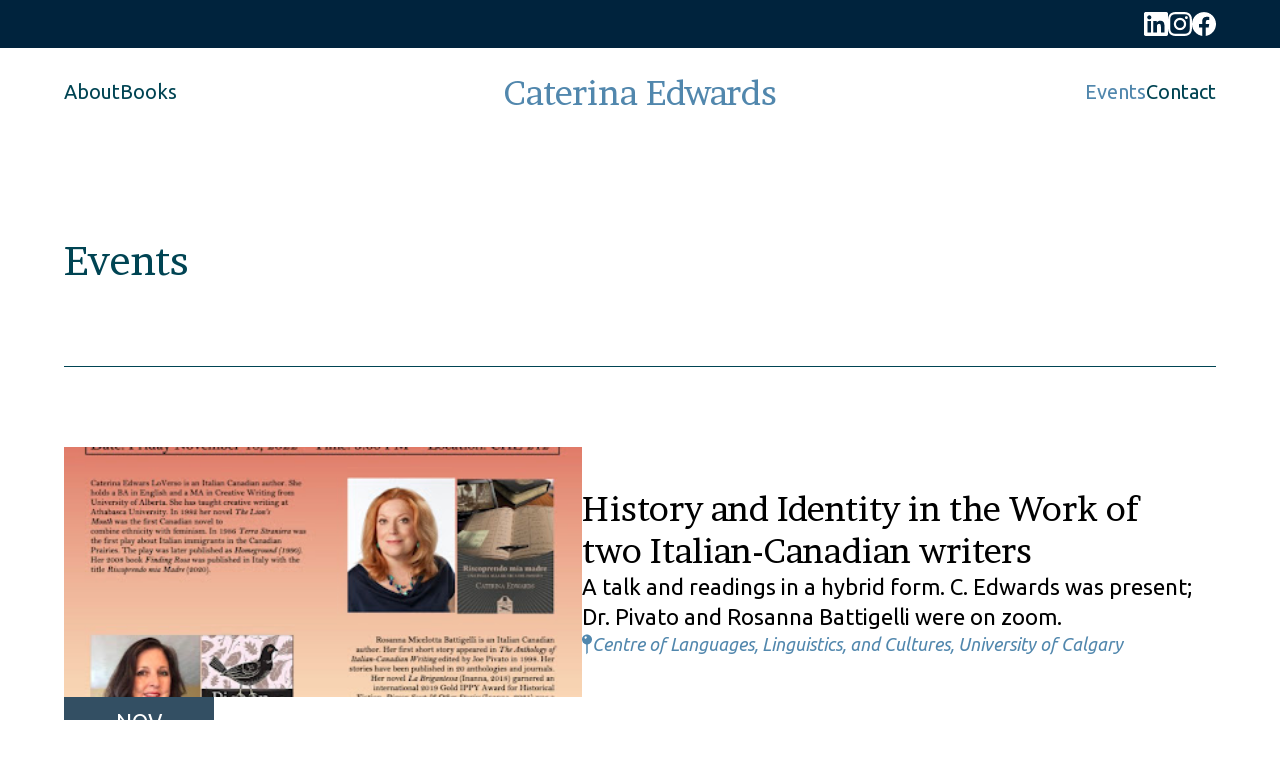

--- FILE ---
content_type: text/html; charset=utf-8
request_url: https://www.caterinaedwards.com/events
body_size: 5359
content:
<!DOCTYPE html><!-- Last Published: Fri Oct 17 2025 20:47:05 GMT+0000 (Coordinated Universal Time) --><html data-wf-domain="www.caterinaedwards.com" data-wf-page="63b5a82684ad03359d200000" data-wf-site="63addac30fff2d9561ae3876" lang="en"><head><meta charset="utf-8"/><title>Join author Caterina Edwards at upcoming events</title><meta content="Revisit past speaking events for renowned author Caterina Edwards on history and identity, and discover upcoming speaking engagements and meet-and-greet events." name="description"/><meta content="Join author Caterina Edwards at upcoming events" property="og:title"/><meta content="Revisit past speaking events for renowned author Caterina Edwards on history and identity, and discover upcoming speaking engagements and meet-and-greet events." property="og:description"/><meta content="https://cdn.prod.website-files.com/63addac30fff2d9561ae3876/63b8d12e9d70bb0666bc5c55_CE-OpenGraph.jpg" property="og:image"/><meta content="Join author Caterina Edwards at upcoming events" property="twitter:title"/><meta content="Revisit past speaking events for renowned author Caterina Edwards on history and identity, and discover upcoming speaking engagements and meet-and-greet events." property="twitter:description"/><meta content="https://cdn.prod.website-files.com/63addac30fff2d9561ae3876/63b8d12e9d70bb0666bc5c55_CE-OpenGraph.jpg" property="twitter:image"/><meta property="og:type" content="website"/><meta content="summary_large_image" name="twitter:card"/><meta content="width=device-width, initial-scale=1" name="viewport"/><link href="https://cdn.prod.website-files.com/63addac30fff2d9561ae3876/css/caterina-edwards.webflow.shared.9710faa14.css" rel="stylesheet" type="text/css"/><link href="https://fonts.googleapis.com" rel="preconnect"/><link href="https://fonts.gstatic.com" rel="preconnect" crossorigin="anonymous"/><script src="https://ajax.googleapis.com/ajax/libs/webfont/1.6.26/webfont.js" type="text/javascript"></script><script type="text/javascript">WebFont.load({  google: {    families: ["Ubuntu:300,300italic,400,400italic,500,500italic,700,700italic","Ubuntu Condensed:regular","Ubuntu Mono:regular,700","Nothing You Could Do:regular","Brawler:regular,700"]  }});</script><script type="text/javascript">!function(o,c){var n=c.documentElement,t=" w-mod-";n.className+=t+"js",("ontouchstart"in o||o.DocumentTouch&&c instanceof DocumentTouch)&&(n.className+=t+"touch")}(window,document);</script><link href="https://cdn.prod.website-files.com/63addac30fff2d9561ae3876/63b8a28c89409a02d59e16fd_CE-Favicon.png" rel="shortcut icon" type="image/x-icon"/><link href="https://cdn.prod.website-files.com/63addac30fff2d9561ae3876/63b8a2ac6623c65794729937_CE-Webclip.png" rel="apple-touch-icon"/><!-- Google tag (gtag.js) -->
<script async src="https://www.googletagmanager.com/gtag/js?id=G-BV78TGD4M0"></script>
<script>
  window.dataLayer = window.dataLayer || [];
  function gtag(){dataLayer.push(arguments);}
  gtag('js', new Date());

  gtag('config', 'G-BV78TGD4M0');
</script><!-- [Attributes by Finsweet] Table of Contents -->
<script defer src="https://cdn.jsdelivr.net/npm/@finsweet/attributes-toc@1/toc.js"></script></head><body><div data-w-id="570d9979-66af-c6c3-784f-519703cdd1d9" data-animation="default" data-collapse="medium" data-duration="500" data-easing="ease" data-easing2="ease" role="banner" class="main-nav w-nav"><div class="top-banner"><div class="nav-container is-top"><div class="social-media-icon-wrap"><a href="https://www.linkedin.com/in/caterina-edwards-30017210" target="_blank" class="social-link w-inline-block"><div class="embed-social-icon w-embed"><svg role="img" height="100%" widgth="100%" fill="currentColor" viewBox="0 0 24 24" xmlns="http://www.w3.org/2000/svg"><title>LinkedIn</title><path d="M20.447 20.452h-3.554v-5.569c0-1.328-.027-3.037-1.852-3.037-1.853 0-2.136 1.445-2.136 2.939v5.667H9.351V9h3.414v1.561h.046c.477-.9 1.637-1.85 3.37-1.85 3.601 0 4.267 2.37 4.267 5.455v6.286zM5.337 7.433c-1.144 0-2.063-.926-2.063-2.065 0-1.138.92-2.063 2.063-2.063 1.14 0 2.064.925 2.064 2.063 0 1.139-.925 2.065-2.064 2.065zm1.782 13.019H3.555V9h3.564v11.452zM22.225 0H1.771C.792 0 0 .774 0 1.729v20.542C0 23.227.792 24 1.771 24h20.451C23.2 24 24 23.227 24 22.271V1.729C24 .774 23.2 0 22.222 0h.003z"/></svg></div></a><a href="https://www.instagram.com/caterina.edwards" target="_blank" class="social-link w-inline-block"><div class="embed-social-icon w-embed"><svg width="100%" height="100%" xmlns="http://www.w3.org/2000/svg" fill="currentColor" viewBox="0 0 24 24"><path d="M12 2.163c3.204 0 3.584.012 4.85.07 3.252.148 4.771 1.691 4.919 4.919.058 1.265.069 1.645.069 4.849 0 3.205-.012 3.584-.069 4.849-.149 3.225-1.664 4.771-4.919 4.919-1.266.058-1.644.07-4.85.07-3.204 0-3.584-.012-4.849-.07-3.26-.149-4.771-1.699-4.919-4.92-.058-1.265-.07-1.644-.07-4.849 0-3.204.013-3.583.07-4.849.149-3.227 1.664-4.771 4.919-4.919 1.266-.057 1.645-.069 4.849-.069zm0-2.163c-3.259 0-3.667.014-4.947.072-4.358.2-6.78 2.618-6.98 6.98-.059 1.281-.073 1.689-.073 4.948 0 3.259.014 3.668.072 4.948.2 4.358 2.618 6.78 6.98 6.98 1.281.058 1.689.072 4.948.072 3.259 0 3.668-.014 4.948-.072 4.354-.2 6.782-2.618 6.979-6.98.059-1.28.073-1.689.073-4.948 0-3.259-.014-3.667-.072-4.947-.196-4.354-2.617-6.78-6.979-6.98-1.281-.059-1.69-.073-4.949-.073zm0 5.838c-3.403 0-6.162 2.759-6.162 6.162s2.759 6.163 6.162 6.163 6.162-2.759 6.162-6.163c0-3.403-2.759-6.162-6.162-6.162zm0 10.162c-2.209 0-4-1.79-4-4 0-2.209 1.791-4 4-4s4 1.791 4 4c0 2.21-1.791 4-4 4zm6.406-11.845c-.796 0-1.441.645-1.441 1.44s.645 1.44 1.441 1.44c.795 0 1.439-.645 1.439-1.44s-.644-1.44-1.439-1.44z"/></svg></div></a><a href="https://www.facebook.com/CaterinaEdwards/" target="_blank" class="social-link w-inline-block"><div class="embed-social-icon w-embed"><svg width="100%" height="100%" fill="currentColor" role="img" viewBox="0 0 24 24" xmlns="http://www.w3.org/2000/svg"><title>Facebook</title><path d="M24 12.073c0-6.627-5.373-12-12-12s-12 5.373-12 12c0 5.99 4.388 10.954 10.125 11.854v-8.385H7.078v-3.47h3.047V9.43c0-3.007 1.792-4.669 4.533-4.669 1.312 0 2.686.235 2.686.235v2.953H15.83c-1.491 0-1.956.925-1.956 1.874v2.25h3.328l-.532 3.47h-2.796v8.385C19.612 23.027 24 18.062 24 12.073z"/></svg></div></a></div></div></div><div class="nav-container w-container"><a href="/" class="nav-logo w-nav-brand"><div>Caterina Edwards</div></a><nav role="navigation" class="nav-menu-centered w-nav-menu"><div class="nav-menu-links"><a href="/about" class="nav-link">About</a><a href="/books" class="nav-link">Books</a></div><div class="nav-menu-links"><a href="/events" aria-current="page" class="nav-link w--current">Events</a><a href="#contact" class="nav-link is-last">Contact</a></div></nav><div class="nav-mobile-menu-btn w-nav-button"><div class="open-icon"><div class="open-hamburger-line"></div><div class="open-hamburger-line"></div><div class="open-hamburger-line"></div></div><div class="close-icon"><div class="close-hamburger-line"></div><div class="close-hamburger-line is-reverse"></div></div></div></div></div><section class="section-hero"><div class="container a-slide-up-1"><h1 class="text-color-blue">Events</h1></div><div class="line is-hero a-slide-up-1"></div></section><section class="section-hero"><div class="container a-slide-up-1"><div class="w-dyn-list"><div role="list" class="w-dyn-items"><div role="listitem" class="w-dyn-item"><a href="#" class="events-cms-item w-inline-block"><div class="event-image is-featured"><img src="https://cdn.prod.website-files.com/63ae18ff7013f810267f1ab9/63c0ae0663e7244c8ae6521c_unnamed.jpg" loading="lazy" alt="" class="cover-image"/><div class="event-date-block is-featured"><div>Nov</div><div>18</div></div></div><div class="events-content-wrap"><h2 class="h2-events-heading">History and Identity in the Work of two Italian-Canadian writers</h2><div>A talk and readings in a hybrid form. C. Edwards was present; Dr. Pivato and Rosanna Battigelli were on zoom.</div><div class="flex-horizontal is-event-location"><div class="embed-location-icon w-embed"><svg width="100%" height="100%" viewBox="0 0 10 21" fill="none" xmlns="http://www.w3.org/2000/svg">
<path d="M10 5.5C10 2.73833 7.76083 0.5 5 0.5C2.23917 0.5 0 2.73833 0 5.5C0 7.97667 1.80333 10.0275 4.16667 10.425V20.5L5.83333 18.8333V10.425C8.19667 10.0275 10 7.97667 10 5.5ZM2.78333 4.53417C2.34167 4.145 2.35333 3.39083 2.81167 2.84833C3.26833 2.30667 3.99667 2.1825 4.43833 2.57083C4.88 2.95917 4.8675 3.71417 4.41083 4.255C3.95333 4.79833 3.225 4.9225 2.78333 4.53417Z" fill="currentColor"/>
</svg></div><div>Centre of Languages, Linguistics, and Cultures, University of Calgary</div></div></div></a></div></div></div></div><div class="line is-hero a-slide-up-1"></div></section><section class="section"><div class="container"><div class="w-dyn-list"><div role="list" class="w-dyn-items"><div role="listitem" class="a-slide-up-1 w-dyn-item"><a href="#" class="events-cms-item w-inline-block"><div class="event-image"><img src="https://cdn.prod.website-files.com/63ae18ff7013f810267f1ab9/63b89bd82019367d076df716_lion-mouth_new.jpg" loading="lazy" alt="" class="cover-image"/><div class="event-date-block"><div class="w-dyn-bind-empty"></div><div class="w-dyn-bind-empty"></div><div>Spring 2023</div></div></div><div class="events-content-wrap"><h2 class="h2-events-heading">A tour of Italy to promote the Italian edition of The Lion’s Mouth</h2><div class="w-dyn-bind-empty"></div><div class="flex-horizontal is-event-location w-condition-invisible"><div class="embed-location-icon w-embed"><svg width="100%" height="100%" viewBox="0 0 10 21" fill="none" xmlns="http://www.w3.org/2000/svg">
<path d="M10 5.5C10 2.73833 7.76083 0.5 5 0.5C2.23917 0.5 0 2.73833 0 5.5C0 7.97667 1.80333 10.0275 4.16667 10.425V20.5L5.83333 18.8333V10.425C8.19667 10.0275 10 7.97667 10 5.5ZM2.78333 4.53417C2.34167 4.145 2.35333 3.39083 2.81167 2.84833C3.26833 2.30667 3.99667 2.1825 4.43833 2.57083C4.88 2.95917 4.8675 3.71417 4.41083 4.255C3.95333 4.79833 3.225 4.9225 2.78333 4.53417Z" fill="currentColor"/>
</svg></div><div class="w-dyn-bind-empty"></div></div></div></a></div></div></div></div></section><section class="section is-about-me"><div class="container a-slide-up-1"><img src="https://cdn.prod.website-files.com/63addac30fff2d9561ae3876/63b4be768991fa5e8cd41f49_caterina-edwards-headshot.jpg" loading="lazy" alt="" class="about-me-image"/><div class="about-me-card"><div class="about-me-content"><h2>About me</h2><div>When I was a child, I told myself stories to escape reality and plot adventures. As an adult, I use my words to explore, find, and connect to a deeper reality. <br/><br/>I have published six books, fiction and nonfiction, four of which won awards, and all received considerable critical and academic attention. I was also inducted into the City of Edmonton’s Cultural and Arts Hall of Fame.</div><div class="btn-wrap"><a href="/about" class="btn-1 w-inline-block"><div>Get to know me</div><div class="embed-btn-icon w-embed"><svg width="100%" height="100%" viewBox="0 0 18 15" fill="none" xmlns="http://www.w3.org/2000/svg">
<path d="M11.524 14.2901C11.524 14.2901 16.025 9.78512 17.779 8.03012C17.925 7.88412 17.998 7.69212 17.998 7.50012C17.998 7.30812 17.925 7.11712 17.779 6.97012C16.026 5.21612 11.524 0.712117 11.524 0.712117C11.38 0.567117 11.19 0.495117 11 0.495117C10.807 0.495117 10.615 0.569117 10.468 0.716117C10.175 1.00812 10.173 1.48212 10.464 1.77212L15.442 6.75012H0.75C0.336 6.75012 0 7.08612 0 7.50012C0 7.91412 0.336 8.25012 0.75 8.25012H15.442L10.463 13.2291C10.174 13.5181 10.177 13.9911 10.469 14.2831C10.617 14.4311 10.81 14.5051 11.002 14.5051C11.192 14.5051 11.38 14.4331 11.524 14.2901Z" fill="currentColor"/>
</svg></div></a></div></div></div></div></section><section id="contact" class="section is-get-in-touch"><div class="container a-slide-up-1"><div class="flex-horizontal is-get-in-touch"><div class="col-45"><div class="flex-vertical"><div>I am happy to visit book clubs either in person or through Zoom.<br/><br/>I am also available to speak on a variety of literary topics, including the writing life or the difficulties in writing your family story.<br/>‍<br/>And I can offer half or full day writing workshops. I have experience giving workshops in schools, to writing groups, and once to the inmates of the Edmonton Maximum Security Institution.</div></div></div><div class="col-45 w-form"><h2>Get in touch</h2><form id="email-form" name="email-form" data-name="Email Form" method="get" data-wf-page-id="63b5a82684ad03359d200000" data-wf-element-id="acc49c54-a39a-4942-7138-81aa39d6baa9"><input class="form-text-field w-input" maxlength="256" name="name-2" data-name="Name 2" placeholder="Name" type="text" id="name-2"/><input class="form-text-field w-input" maxlength="256" name="email-2" data-name="Email 2" placeholder="Email" type="email" id="email-2" required=""/><textarea placeholder="Message" maxlength="5000" id="field-2" name="field-2" data-name="Field 2" class="form-text-field is-long-text w-input"></textarea><div class="form-btn-block"><div class="form-btn-contain"><input type="submit" data-wait="" class="form-btn-with-icon w-button" value=""/><div>Submit</div><div class="embed-btn-icon w-embed"><svg width="100%" height="100%" viewBox="0 0 18 15" fill="none" xmlns="http://www.w3.org/2000/svg">
<path d="M11.524 14.2901C11.524 14.2901 16.025 9.78512 17.779 8.03012C17.925 7.88412 17.998 7.69212 17.998 7.50012C17.998 7.30812 17.925 7.11712 17.779 6.97012C16.026 5.21612 11.524 0.712117 11.524 0.712117C11.38 0.567117 11.19 0.495117 11 0.495117C10.807 0.495117 10.615 0.569117 10.468 0.716117C10.175 1.00812 10.173 1.48212 10.464 1.77212L15.442 6.75012H0.75C0.336 6.75012 0 7.08612 0 7.50012C0 7.91412 0.336 8.25012 0.75 8.25012H15.442L10.463 13.2291C10.174 13.5181 10.177 13.9911 10.469 14.2831C10.617 14.4311 10.81 14.5051 11.002 14.5051C11.192 14.5051 11.38 14.4331 11.524 14.2901Z" fill="currentColor"/>
</svg></div></div></div></form><div class="form-success-message w-form-done"><div>Thanks for getting reaching out, your submission has been received. I will be in touch!</div></div><div class="form-error-message w-form-fail"><div>Oops! Something went wrong while submitting the form.</div></div></div></div></div></section><footer class="footer"><div class="container"><div class="flex-horizontal is-footer-1"><div class="footer-link-wrap"><a href="/books" class="footer-link w-inline-block"><div>Books</div></a><a href="/about" class="footer-link w-inline-block"><div>About</div></a><a href="/events" aria-current="page" class="footer-link w-inline-block w--current"><div>Events</div></a></div><div class="social-media-icon-wrap"><a href="https://www.linkedin.com/in/caterina-edwards-30017210/" target="_blank" class="social-link w-inline-block"><div class="embed-social-icon w-embed"><svg role="img" height="100%" widgth="100%" fill="currentColor" viewBox="0 0 24 24" xmlns="http://www.w3.org/2000/svg"><title>LinkedIn</title><path d="M20.447 20.452h-3.554v-5.569c0-1.328-.027-3.037-1.852-3.037-1.853 0-2.136 1.445-2.136 2.939v5.667H9.351V9h3.414v1.561h.046c.477-.9 1.637-1.85 3.37-1.85 3.601 0 4.267 2.37 4.267 5.455v6.286zM5.337 7.433c-1.144 0-2.063-.926-2.063-2.065 0-1.138.92-2.063 2.063-2.063 1.14 0 2.064.925 2.064 2.063 0 1.139-.925 2.065-2.064 2.065zm1.782 13.019H3.555V9h3.564v11.452zM22.225 0H1.771C.792 0 0 .774 0 1.729v20.542C0 23.227.792 24 1.771 24h20.451C23.2 24 24 23.227 24 22.271V1.729C24 .774 23.2 0 22.222 0h.003z"/></svg></div></a><a href="https://www.instagram.com/caterina.edwards/" target="_blank" class="social-link w-inline-block"><div class="embed-social-icon w-embed"><svg width="100%" height="100%" xmlns="http://www.w3.org/2000/svg" fill="currentColor" viewBox="0 0 24 24"><path d="M12 2.163c3.204 0 3.584.012 4.85.07 3.252.148 4.771 1.691 4.919 4.919.058 1.265.069 1.645.069 4.849 0 3.205-.012 3.584-.069 4.849-.149 3.225-1.664 4.771-4.919 4.919-1.266.058-1.644.07-4.85.07-3.204 0-3.584-.012-4.849-.07-3.26-.149-4.771-1.699-4.919-4.92-.058-1.265-.07-1.644-.07-4.849 0-3.204.013-3.583.07-4.849.149-3.227 1.664-4.771 4.919-4.919 1.266-.057 1.645-.069 4.849-.069zm0-2.163c-3.259 0-3.667.014-4.947.072-4.358.2-6.78 2.618-6.98 6.98-.059 1.281-.073 1.689-.073 4.948 0 3.259.014 3.668.072 4.948.2 4.358 2.618 6.78 6.98 6.98 1.281.058 1.689.072 4.948.072 3.259 0 3.668-.014 4.948-.072 4.354-.2 6.782-2.618 6.979-6.98.059-1.28.073-1.689.073-4.948 0-3.259-.014-3.667-.072-4.947-.196-4.354-2.617-6.78-6.979-6.98-1.281-.059-1.69-.073-4.949-.073zm0 5.838c-3.403 0-6.162 2.759-6.162 6.162s2.759 6.163 6.162 6.163 6.162-2.759 6.162-6.163c0-3.403-2.759-6.162-6.162-6.162zm0 10.162c-2.209 0-4-1.79-4-4 0-2.209 1.791-4 4-4s4 1.791 4 4c0 2.21-1.791 4-4 4zm6.406-11.845c-.796 0-1.441.645-1.441 1.44s.645 1.44 1.441 1.44c.795 0 1.439-.645 1.439-1.44s-.644-1.44-1.439-1.44z"/></svg></div></a><a href="https://www.facebook.com/CaterinaEdwards/" target="_blank" class="social-link w-inline-block"><div class="embed-social-icon w-embed"><svg width="100%" height="100%" fill="currentColor" role="img" viewBox="0 0 24 24" xmlns="http://www.w3.org/2000/svg"><title>Facebook</title><path d="M24 12.073c0-6.627-5.373-12-12-12s-12 5.373-12 12c0 5.99 4.388 10.954 10.125 11.854v-8.385H7.078v-3.47h3.047V9.43c0-3.007 1.792-4.669 4.533-4.669 1.312 0 2.686.235 2.686.235v2.953H15.83c-1.491 0-1.956.925-1.956 1.874v2.25h3.328l-.532 3.47h-2.796v8.385C19.612 23.027 24 18.062 24 12.073z"/></svg></div></a></div></div><div class="flex-horizontal is-footer-2"><div class="footer-legal-text">© 2022 Caterina Edwards. All rights reserved.</div><a href="https://www.slammedialab.com/" target="_blank" class="w-inline-block"><div class="footer-legal-text">Made with 💛 by Slam Media Lab</div></a></div></div></footer><script src="https://d3e54v103j8qbb.cloudfront.net/js/jquery-3.5.1.min.dc5e7f18c8.js?site=63addac30fff2d9561ae3876" type="text/javascript" integrity="sha256-9/aliU8dGd2tb6OSsuzixeV4y/faTqgFtohetphbbj0=" crossorigin="anonymous"></script><script src="https://cdn.prod.website-files.com/63addac30fff2d9561ae3876/js/webflow.schunk.36b8fb49256177c8.js" type="text/javascript"></script><script src="https://cdn.prod.website-files.com/63addac30fff2d9561ae3876/js/webflow.schunk.86d68e23821d117e.js" type="text/javascript"></script><script src="https://cdn.prod.website-files.com/63addac30fff2d9561ae3876/js/webflow.ab07b19e.66bf8aa411c57b44.js" type="text/javascript"></script></body></html>

--- FILE ---
content_type: text/css
request_url: https://cdn.prod.website-files.com/63addac30fff2d9561ae3876/css/caterina-edwards.webflow.shared.9710faa14.css
body_size: 12399
content:
html {
  -webkit-text-size-adjust: 100%;
  -ms-text-size-adjust: 100%;
  font-family: sans-serif;
}

body {
  margin: 0;
}

article, aside, details, figcaption, figure, footer, header, hgroup, main, menu, nav, section, summary {
  display: block;
}

audio, canvas, progress, video {
  vertical-align: baseline;
  display: inline-block;
}

audio:not([controls]) {
  height: 0;
  display: none;
}

[hidden], template {
  display: none;
}

a {
  background-color: #0000;
}

a:active, a:hover {
  outline: 0;
}

abbr[title] {
  border-bottom: 1px dotted;
}

b, strong {
  font-weight: bold;
}

dfn {
  font-style: italic;
}

h1 {
  margin: .67em 0;
  font-size: 2em;
}

mark {
  color: #000;
  background: #ff0;
}

small {
  font-size: 80%;
}

sub, sup {
  vertical-align: baseline;
  font-size: 75%;
  line-height: 0;
  position: relative;
}

sup {
  top: -.5em;
}

sub {
  bottom: -.25em;
}

img {
  border: 0;
}

svg:not(:root) {
  overflow: hidden;
}

hr {
  box-sizing: content-box;
  height: 0;
}

pre {
  overflow: auto;
}

code, kbd, pre, samp {
  font-family: monospace;
  font-size: 1em;
}

button, input, optgroup, select, textarea {
  color: inherit;
  font: inherit;
  margin: 0;
}

button {
  overflow: visible;
}

button, select {
  text-transform: none;
}

button, html input[type="button"], input[type="reset"] {
  -webkit-appearance: button;
  cursor: pointer;
}

button[disabled], html input[disabled] {
  cursor: default;
}

button::-moz-focus-inner, input::-moz-focus-inner {
  border: 0;
  padding: 0;
}

input {
  line-height: normal;
}

input[type="checkbox"], input[type="radio"] {
  box-sizing: border-box;
  padding: 0;
}

input[type="number"]::-webkit-inner-spin-button, input[type="number"]::-webkit-outer-spin-button {
  height: auto;
}

input[type="search"] {
  -webkit-appearance: none;
}

input[type="search"]::-webkit-search-cancel-button, input[type="search"]::-webkit-search-decoration {
  -webkit-appearance: none;
}

legend {
  border: 0;
  padding: 0;
}

textarea {
  overflow: auto;
}

optgroup {
  font-weight: bold;
}

table {
  border-collapse: collapse;
  border-spacing: 0;
}

td, th {
  padding: 0;
}

@font-face {
  font-family: webflow-icons;
  src: url("[data-uri]") format("truetype");
  font-weight: normal;
  font-style: normal;
}

[class^="w-icon-"], [class*=" w-icon-"] {
  speak: none;
  font-variant: normal;
  text-transform: none;
  -webkit-font-smoothing: antialiased;
  -moz-osx-font-smoothing: grayscale;
  font-style: normal;
  font-weight: normal;
  line-height: 1;
  font-family: webflow-icons !important;
}

.w-icon-slider-right:before {
  content: "";
}

.w-icon-slider-left:before {
  content: "";
}

.w-icon-nav-menu:before {
  content: "";
}

.w-icon-arrow-down:before, .w-icon-dropdown-toggle:before {
  content: "";
}

.w-icon-file-upload-remove:before {
  content: "";
}

.w-icon-file-upload-icon:before {
  content: "";
}

* {
  box-sizing: border-box;
}

html {
  height: 100%;
}

body {
  color: #333;
  background-color: #fff;
  min-height: 100%;
  margin: 0;
  font-family: Arial, sans-serif;
  font-size: 14px;
  line-height: 20px;
}

img {
  vertical-align: middle;
  max-width: 100%;
  display: inline-block;
}

html.w-mod-touch * {
  background-attachment: scroll !important;
}

.w-block {
  display: block;
}

.w-inline-block {
  max-width: 100%;
  display: inline-block;
}

.w-clearfix:before, .w-clearfix:after {
  content: " ";
  grid-area: 1 / 1 / 2 / 2;
  display: table;
}

.w-clearfix:after {
  clear: both;
}

.w-hidden {
  display: none;
}

.w-button {
  color: #fff;
  line-height: inherit;
  cursor: pointer;
  background-color: #3898ec;
  border: 0;
  border-radius: 0;
  padding: 9px 15px;
  text-decoration: none;
  display: inline-block;
}

input.w-button {
  -webkit-appearance: button;
}

html[data-w-dynpage] [data-w-cloak] {
  color: #0000 !important;
}

.w-code-block {
  margin: unset;
}

pre.w-code-block code {
  all: inherit;
}

.w-optimization {
  display: contents;
}

.w-webflow-badge, .w-webflow-badge > img {
  box-sizing: unset;
  width: unset;
  height: unset;
  max-height: unset;
  max-width: unset;
  min-height: unset;
  min-width: unset;
  margin: unset;
  padding: unset;
  float: unset;
  clear: unset;
  border: unset;
  border-radius: unset;
  background: unset;
  background-image: unset;
  background-position: unset;
  background-size: unset;
  background-repeat: unset;
  background-origin: unset;
  background-clip: unset;
  background-attachment: unset;
  background-color: unset;
  box-shadow: unset;
  transform: unset;
  direction: unset;
  font-family: unset;
  font-weight: unset;
  color: unset;
  font-size: unset;
  line-height: unset;
  font-style: unset;
  font-variant: unset;
  text-align: unset;
  letter-spacing: unset;
  -webkit-text-decoration: unset;
  text-decoration: unset;
  text-indent: unset;
  text-transform: unset;
  list-style-type: unset;
  text-shadow: unset;
  vertical-align: unset;
  cursor: unset;
  white-space: unset;
  word-break: unset;
  word-spacing: unset;
  word-wrap: unset;
  transition: unset;
}

.w-webflow-badge {
  white-space: nowrap;
  cursor: pointer;
  box-shadow: 0 0 0 1px #0000001a, 0 1px 3px #0000001a;
  visibility: visible !important;
  opacity: 1 !important;
  z-index: 2147483647 !important;
  color: #aaadb0 !important;
  overflow: unset !important;
  background-color: #fff !important;
  border-radius: 3px !important;
  width: auto !important;
  height: auto !important;
  margin: 0 !important;
  padding: 6px !important;
  font-size: 12px !important;
  line-height: 14px !important;
  text-decoration: none !important;
  display: inline-block !important;
  position: fixed !important;
  inset: auto 12px 12px auto !important;
  transform: none !important;
}

.w-webflow-badge > img {
  position: unset;
  visibility: unset !important;
  opacity: 1 !important;
  vertical-align: middle !important;
  display: inline-block !important;
}

h1, h2, h3, h4, h5, h6 {
  margin-bottom: 10px;
  font-weight: bold;
}

h1 {
  margin-top: 20px;
  font-size: 38px;
  line-height: 44px;
}

h2 {
  margin-top: 20px;
  font-size: 32px;
  line-height: 36px;
}

h3 {
  margin-top: 20px;
  font-size: 24px;
  line-height: 30px;
}

h4 {
  margin-top: 10px;
  font-size: 18px;
  line-height: 24px;
}

h5 {
  margin-top: 10px;
  font-size: 14px;
  line-height: 20px;
}

h6 {
  margin-top: 10px;
  font-size: 12px;
  line-height: 18px;
}

p {
  margin-top: 0;
  margin-bottom: 10px;
}

blockquote {
  border-left: 5px solid #e2e2e2;
  margin: 0 0 10px;
  padding: 10px 20px;
  font-size: 18px;
  line-height: 22px;
}

figure {
  margin: 0 0 10px;
}

figcaption {
  text-align: center;
  margin-top: 5px;
}

ul, ol {
  margin-top: 0;
  margin-bottom: 10px;
  padding-left: 40px;
}

.w-list-unstyled {
  padding-left: 0;
  list-style: none;
}

.w-embed:before, .w-embed:after {
  content: " ";
  grid-area: 1 / 1 / 2 / 2;
  display: table;
}

.w-embed:after {
  clear: both;
}

.w-video {
  width: 100%;
  padding: 0;
  position: relative;
}

.w-video iframe, .w-video object, .w-video embed {
  border: none;
  width: 100%;
  height: 100%;
  position: absolute;
  top: 0;
  left: 0;
}

fieldset {
  border: 0;
  margin: 0;
  padding: 0;
}

button, [type="button"], [type="reset"] {
  cursor: pointer;
  -webkit-appearance: button;
  border: 0;
}

.w-form {
  margin: 0 0 15px;
}

.w-form-done {
  text-align: center;
  background-color: #ddd;
  padding: 20px;
  display: none;
}

.w-form-fail {
  background-color: #ffdede;
  margin-top: 10px;
  padding: 10px;
  display: none;
}

label {
  margin-bottom: 5px;
  font-weight: bold;
  display: block;
}

.w-input, .w-select {
  color: #333;
  vertical-align: middle;
  background-color: #fff;
  border: 1px solid #ccc;
  width: 100%;
  height: 38px;
  margin-bottom: 10px;
  padding: 8px 12px;
  font-size: 14px;
  line-height: 1.42857;
  display: block;
}

.w-input::placeholder, .w-select::placeholder {
  color: #999;
}

.w-input:focus, .w-select:focus {
  border-color: #3898ec;
  outline: 0;
}

.w-input[disabled], .w-select[disabled], .w-input[readonly], .w-select[readonly], fieldset[disabled] .w-input, fieldset[disabled] .w-select {
  cursor: not-allowed;
}

.w-input[disabled]:not(.w-input-disabled), .w-select[disabled]:not(.w-input-disabled), .w-input[readonly], .w-select[readonly], fieldset[disabled]:not(.w-input-disabled) .w-input, fieldset[disabled]:not(.w-input-disabled) .w-select {
  background-color: #eee;
}

textarea.w-input, textarea.w-select {
  height: auto;
}

.w-select {
  background-color: #f3f3f3;
}

.w-select[multiple] {
  height: auto;
}

.w-form-label {
  cursor: pointer;
  margin-bottom: 0;
  font-weight: normal;
  display: inline-block;
}

.w-radio {
  margin-bottom: 5px;
  padding-left: 20px;
  display: block;
}

.w-radio:before, .w-radio:after {
  content: " ";
  grid-area: 1 / 1 / 2 / 2;
  display: table;
}

.w-radio:after {
  clear: both;
}

.w-radio-input {
  float: left;
  margin: 3px 0 0 -20px;
  line-height: normal;
}

.w-file-upload {
  margin-bottom: 10px;
  display: block;
}

.w-file-upload-input {
  opacity: 0;
  z-index: -100;
  width: .1px;
  height: .1px;
  position: absolute;
  overflow: hidden;
}

.w-file-upload-default, .w-file-upload-uploading, .w-file-upload-success {
  color: #333;
  display: inline-block;
}

.w-file-upload-error {
  margin-top: 10px;
  display: block;
}

.w-file-upload-default.w-hidden, .w-file-upload-uploading.w-hidden, .w-file-upload-error.w-hidden, .w-file-upload-success.w-hidden {
  display: none;
}

.w-file-upload-uploading-btn {
  cursor: pointer;
  background-color: #fafafa;
  border: 1px solid #ccc;
  margin: 0;
  padding: 8px 12px;
  font-size: 14px;
  font-weight: normal;
  display: flex;
}

.w-file-upload-file {
  background-color: #fafafa;
  border: 1px solid #ccc;
  flex-grow: 1;
  justify-content: space-between;
  margin: 0;
  padding: 8px 9px 8px 11px;
  display: flex;
}

.w-file-upload-file-name {
  font-size: 14px;
  font-weight: normal;
  display: block;
}

.w-file-remove-link {
  cursor: pointer;
  width: auto;
  height: auto;
  margin-top: 3px;
  margin-left: 10px;
  padding: 3px;
  display: block;
}

.w-icon-file-upload-remove {
  margin: auto;
  font-size: 10px;
}

.w-file-upload-error-msg {
  color: #ea384c;
  padding: 2px 0;
  display: inline-block;
}

.w-file-upload-info {
  padding: 0 12px;
  line-height: 38px;
  display: inline-block;
}

.w-file-upload-label {
  cursor: pointer;
  background-color: #fafafa;
  border: 1px solid #ccc;
  margin: 0;
  padding: 8px 12px;
  font-size: 14px;
  font-weight: normal;
  display: inline-block;
}

.w-icon-file-upload-icon, .w-icon-file-upload-uploading {
  width: 20px;
  margin-right: 8px;
  display: inline-block;
}

.w-icon-file-upload-uploading {
  height: 20px;
}

.w-container {
  max-width: 940px;
  margin-left: auto;
  margin-right: auto;
}

.w-container:before, .w-container:after {
  content: " ";
  grid-area: 1 / 1 / 2 / 2;
  display: table;
}

.w-container:after {
  clear: both;
}

.w-container .w-row {
  margin-left: -10px;
  margin-right: -10px;
}

.w-row:before, .w-row:after {
  content: " ";
  grid-area: 1 / 1 / 2 / 2;
  display: table;
}

.w-row:after {
  clear: both;
}

.w-row .w-row {
  margin-left: 0;
  margin-right: 0;
}

.w-col {
  float: left;
  width: 100%;
  min-height: 1px;
  padding-left: 10px;
  padding-right: 10px;
  position: relative;
}

.w-col .w-col {
  padding-left: 0;
  padding-right: 0;
}

.w-col-1 {
  width: 8.33333%;
}

.w-col-2 {
  width: 16.6667%;
}

.w-col-3 {
  width: 25%;
}

.w-col-4 {
  width: 33.3333%;
}

.w-col-5 {
  width: 41.6667%;
}

.w-col-6 {
  width: 50%;
}

.w-col-7 {
  width: 58.3333%;
}

.w-col-8 {
  width: 66.6667%;
}

.w-col-9 {
  width: 75%;
}

.w-col-10 {
  width: 83.3333%;
}

.w-col-11 {
  width: 91.6667%;
}

.w-col-12 {
  width: 100%;
}

.w-hidden-main {
  display: none !important;
}

@media screen and (max-width: 991px) {
  .w-container {
    max-width: 728px;
  }

  .w-hidden-main {
    display: inherit !important;
  }

  .w-hidden-medium {
    display: none !important;
  }

  .w-col-medium-1 {
    width: 8.33333%;
  }

  .w-col-medium-2 {
    width: 16.6667%;
  }

  .w-col-medium-3 {
    width: 25%;
  }

  .w-col-medium-4 {
    width: 33.3333%;
  }

  .w-col-medium-5 {
    width: 41.6667%;
  }

  .w-col-medium-6 {
    width: 50%;
  }

  .w-col-medium-7 {
    width: 58.3333%;
  }

  .w-col-medium-8 {
    width: 66.6667%;
  }

  .w-col-medium-9 {
    width: 75%;
  }

  .w-col-medium-10 {
    width: 83.3333%;
  }

  .w-col-medium-11 {
    width: 91.6667%;
  }

  .w-col-medium-12 {
    width: 100%;
  }

  .w-col-stack {
    width: 100%;
    left: auto;
    right: auto;
  }
}

@media screen and (max-width: 767px) {
  .w-hidden-main, .w-hidden-medium {
    display: inherit !important;
  }

  .w-hidden-small {
    display: none !important;
  }

  .w-row, .w-container .w-row {
    margin-left: 0;
    margin-right: 0;
  }

  .w-col {
    width: 100%;
    left: auto;
    right: auto;
  }

  .w-col-small-1 {
    width: 8.33333%;
  }

  .w-col-small-2 {
    width: 16.6667%;
  }

  .w-col-small-3 {
    width: 25%;
  }

  .w-col-small-4 {
    width: 33.3333%;
  }

  .w-col-small-5 {
    width: 41.6667%;
  }

  .w-col-small-6 {
    width: 50%;
  }

  .w-col-small-7 {
    width: 58.3333%;
  }

  .w-col-small-8 {
    width: 66.6667%;
  }

  .w-col-small-9 {
    width: 75%;
  }

  .w-col-small-10 {
    width: 83.3333%;
  }

  .w-col-small-11 {
    width: 91.6667%;
  }

  .w-col-small-12 {
    width: 100%;
  }
}

@media screen and (max-width: 479px) {
  .w-container {
    max-width: none;
  }

  .w-hidden-main, .w-hidden-medium, .w-hidden-small {
    display: inherit !important;
  }

  .w-hidden-tiny {
    display: none !important;
  }

  .w-col {
    width: 100%;
  }

  .w-col-tiny-1 {
    width: 8.33333%;
  }

  .w-col-tiny-2 {
    width: 16.6667%;
  }

  .w-col-tiny-3 {
    width: 25%;
  }

  .w-col-tiny-4 {
    width: 33.3333%;
  }

  .w-col-tiny-5 {
    width: 41.6667%;
  }

  .w-col-tiny-6 {
    width: 50%;
  }

  .w-col-tiny-7 {
    width: 58.3333%;
  }

  .w-col-tiny-8 {
    width: 66.6667%;
  }

  .w-col-tiny-9 {
    width: 75%;
  }

  .w-col-tiny-10 {
    width: 83.3333%;
  }

  .w-col-tiny-11 {
    width: 91.6667%;
  }

  .w-col-tiny-12 {
    width: 100%;
  }
}

.w-widget {
  position: relative;
}

.w-widget-map {
  width: 100%;
  height: 400px;
}

.w-widget-map label {
  width: auto;
  display: inline;
}

.w-widget-map img {
  max-width: inherit;
}

.w-widget-map .gm-style-iw {
  text-align: center;
}

.w-widget-map .gm-style-iw > button {
  display: none !important;
}

.w-widget-twitter {
  overflow: hidden;
}

.w-widget-twitter-count-shim {
  vertical-align: top;
  text-align: center;
  background: #fff;
  border: 1px solid #758696;
  border-radius: 3px;
  width: 28px;
  height: 20px;
  display: inline-block;
  position: relative;
}

.w-widget-twitter-count-shim * {
  pointer-events: none;
  -webkit-user-select: none;
  user-select: none;
}

.w-widget-twitter-count-shim .w-widget-twitter-count-inner {
  text-align: center;
  color: #999;
  font-family: serif;
  font-size: 15px;
  line-height: 12px;
  position: relative;
}

.w-widget-twitter-count-shim .w-widget-twitter-count-clear {
  display: block;
  position: relative;
}

.w-widget-twitter-count-shim.w--large {
  width: 36px;
  height: 28px;
}

.w-widget-twitter-count-shim.w--large .w-widget-twitter-count-inner {
  font-size: 18px;
  line-height: 18px;
}

.w-widget-twitter-count-shim:not(.w--vertical) {
  margin-left: 5px;
  margin-right: 8px;
}

.w-widget-twitter-count-shim:not(.w--vertical).w--large {
  margin-left: 6px;
}

.w-widget-twitter-count-shim:not(.w--vertical):before, .w-widget-twitter-count-shim:not(.w--vertical):after {
  content: " ";
  pointer-events: none;
  border: solid #0000;
  width: 0;
  height: 0;
  position: absolute;
  top: 50%;
  left: 0;
}

.w-widget-twitter-count-shim:not(.w--vertical):before {
  border-width: 4px;
  border-color: #75869600 #5d6c7b #75869600 #75869600;
  margin-top: -4px;
  margin-left: -9px;
}

.w-widget-twitter-count-shim:not(.w--vertical).w--large:before {
  border-width: 5px;
  margin-top: -5px;
  margin-left: -10px;
}

.w-widget-twitter-count-shim:not(.w--vertical):after {
  border-width: 4px;
  border-color: #fff0 #fff #fff0 #fff0;
  margin-top: -4px;
  margin-left: -8px;
}

.w-widget-twitter-count-shim:not(.w--vertical).w--large:after {
  border-width: 5px;
  margin-top: -5px;
  margin-left: -9px;
}

.w-widget-twitter-count-shim.w--vertical {
  width: 61px;
  height: 33px;
  margin-bottom: 8px;
}

.w-widget-twitter-count-shim.w--vertical:before, .w-widget-twitter-count-shim.w--vertical:after {
  content: " ";
  pointer-events: none;
  border: solid #0000;
  width: 0;
  height: 0;
  position: absolute;
  top: 100%;
  left: 50%;
}

.w-widget-twitter-count-shim.w--vertical:before {
  border-width: 5px;
  border-color: #5d6c7b #75869600 #75869600;
  margin-left: -5px;
}

.w-widget-twitter-count-shim.w--vertical:after {
  border-width: 4px;
  border-color: #fff #fff0 #fff0;
  margin-left: -4px;
}

.w-widget-twitter-count-shim.w--vertical .w-widget-twitter-count-inner {
  font-size: 18px;
  line-height: 22px;
}

.w-widget-twitter-count-shim.w--vertical.w--large {
  width: 76px;
}

.w-background-video {
  color: #fff;
  height: 500px;
  position: relative;
  overflow: hidden;
}

.w-background-video > video {
  object-fit: cover;
  z-index: -100;
  background-position: 50%;
  background-size: cover;
  width: 100%;
  height: 100%;
  margin: auto;
  position: absolute;
  inset: -100%;
}

.w-background-video > video::-webkit-media-controls-start-playback-button {
  -webkit-appearance: none;
  display: none !important;
}

.w-background-video--control {
  background-color: #0000;
  padding: 0;
  position: absolute;
  bottom: 1em;
  right: 1em;
}

.w-background-video--control > [hidden] {
  display: none !important;
}

.w-slider {
  text-align: center;
  clear: both;
  -webkit-tap-highlight-color: #0000;
  tap-highlight-color: #0000;
  background: #ddd;
  height: 300px;
  position: relative;
}

.w-slider-mask {
  z-index: 1;
  white-space: nowrap;
  height: 100%;
  display: block;
  position: relative;
  left: 0;
  right: 0;
  overflow: hidden;
}

.w-slide {
  vertical-align: top;
  white-space: normal;
  text-align: left;
  width: 100%;
  height: 100%;
  display: inline-block;
  position: relative;
}

.w-slider-nav {
  z-index: 2;
  text-align: center;
  -webkit-tap-highlight-color: #0000;
  tap-highlight-color: #0000;
  height: 40px;
  margin: auto;
  padding-top: 10px;
  position: absolute;
  inset: auto 0 0;
}

.w-slider-nav.w-round > div {
  border-radius: 100%;
}

.w-slider-nav.w-num > div {
  font-size: inherit;
  line-height: inherit;
  width: auto;
  height: auto;
  padding: .2em .5em;
}

.w-slider-nav.w-shadow > div {
  box-shadow: 0 0 3px #3336;
}

.w-slider-nav-invert {
  color: #fff;
}

.w-slider-nav-invert > div {
  background-color: #2226;
}

.w-slider-nav-invert > div.w-active {
  background-color: #222;
}

.w-slider-dot {
  cursor: pointer;
  background-color: #fff6;
  width: 1em;
  height: 1em;
  margin: 0 3px .5em;
  transition: background-color .1s, color .1s;
  display: inline-block;
  position: relative;
}

.w-slider-dot.w-active {
  background-color: #fff;
}

.w-slider-dot:focus {
  outline: none;
  box-shadow: 0 0 0 2px #fff;
}

.w-slider-dot:focus.w-active {
  box-shadow: none;
}

.w-slider-arrow-left, .w-slider-arrow-right {
  cursor: pointer;
  color: #fff;
  -webkit-tap-highlight-color: #0000;
  tap-highlight-color: #0000;
  -webkit-user-select: none;
  user-select: none;
  width: 80px;
  margin: auto;
  font-size: 40px;
  position: absolute;
  inset: 0;
  overflow: hidden;
}

.w-slider-arrow-left [class^="w-icon-"], .w-slider-arrow-right [class^="w-icon-"], .w-slider-arrow-left [class*=" w-icon-"], .w-slider-arrow-right [class*=" w-icon-"] {
  position: absolute;
}

.w-slider-arrow-left:focus, .w-slider-arrow-right:focus {
  outline: 0;
}

.w-slider-arrow-left {
  z-index: 3;
  right: auto;
}

.w-slider-arrow-right {
  z-index: 4;
  left: auto;
}

.w-icon-slider-left, .w-icon-slider-right {
  width: 1em;
  height: 1em;
  margin: auto;
  inset: 0;
}

.w-slider-aria-label {
  clip: rect(0 0 0 0);
  border: 0;
  width: 1px;
  height: 1px;
  margin: -1px;
  padding: 0;
  position: absolute;
  overflow: hidden;
}

.w-slider-force-show {
  display: block !important;
}

.w-dropdown {
  text-align: left;
  z-index: 900;
  margin-left: auto;
  margin-right: auto;
  display: inline-block;
  position: relative;
}

.w-dropdown-btn, .w-dropdown-toggle, .w-dropdown-link {
  vertical-align: top;
  color: #222;
  text-align: left;
  white-space: nowrap;
  margin-left: auto;
  margin-right: auto;
  padding: 20px;
  text-decoration: none;
  position: relative;
}

.w-dropdown-toggle {
  -webkit-user-select: none;
  user-select: none;
  cursor: pointer;
  padding-right: 40px;
  display: inline-block;
}

.w-dropdown-toggle:focus {
  outline: 0;
}

.w-icon-dropdown-toggle {
  width: 1em;
  height: 1em;
  margin: auto 20px auto auto;
  position: absolute;
  top: 0;
  bottom: 0;
  right: 0;
}

.w-dropdown-list {
  background: #ddd;
  min-width: 100%;
  display: none;
  position: absolute;
}

.w-dropdown-list.w--open {
  display: block;
}

.w-dropdown-link {
  color: #222;
  padding: 10px 20px;
  display: block;
}

.w-dropdown-link.w--current {
  color: #0082f3;
}

.w-dropdown-link:focus {
  outline: 0;
}

@media screen and (max-width: 767px) {
  .w-nav-brand {
    padding-left: 10px;
  }
}

.w-lightbox-backdrop {
  cursor: auto;
  letter-spacing: normal;
  text-indent: 0;
  text-shadow: none;
  text-transform: none;
  visibility: visible;
  white-space: normal;
  word-break: normal;
  word-spacing: normal;
  word-wrap: normal;
  color: #fff;
  text-align: center;
  z-index: 2000;
  opacity: 0;
  -webkit-user-select: none;
  -moz-user-select: none;
  -webkit-tap-highlight-color: transparent;
  background: #000000e6;
  outline: 0;
  font-family: Helvetica Neue, Helvetica, Ubuntu, Segoe UI, Verdana, sans-serif;
  font-size: 17px;
  font-style: normal;
  font-weight: 300;
  line-height: 1.2;
  list-style: disc;
  position: fixed;
  inset: 0;
  -webkit-transform: translate(0);
}

.w-lightbox-backdrop, .w-lightbox-container {
  -webkit-overflow-scrolling: touch;
  height: 100%;
  overflow: auto;
}

.w-lightbox-content {
  height: 100vh;
  position: relative;
  overflow: hidden;
}

.w-lightbox-view {
  opacity: 0;
  width: 100vw;
  height: 100vh;
  position: absolute;
}

.w-lightbox-view:before {
  content: "";
  height: 100vh;
}

.w-lightbox-group, .w-lightbox-group .w-lightbox-view, .w-lightbox-group .w-lightbox-view:before {
  height: 86vh;
}

.w-lightbox-frame, .w-lightbox-view:before {
  vertical-align: middle;
  display: inline-block;
}

.w-lightbox-figure {
  margin: 0;
  position: relative;
}

.w-lightbox-group .w-lightbox-figure {
  cursor: pointer;
}

.w-lightbox-img {
  width: auto;
  max-width: none;
  height: auto;
}

.w-lightbox-image {
  float: none;
  max-width: 100vw;
  max-height: 100vh;
  display: block;
}

.w-lightbox-group .w-lightbox-image {
  max-height: 86vh;
}

.w-lightbox-caption {
  text-align: left;
  text-overflow: ellipsis;
  white-space: nowrap;
  background: #0006;
  padding: .5em 1em;
  position: absolute;
  bottom: 0;
  left: 0;
  right: 0;
  overflow: hidden;
}

.w-lightbox-embed {
  width: 100%;
  height: 100%;
  position: absolute;
  inset: 0;
}

.w-lightbox-control {
  cursor: pointer;
  background-position: center;
  background-repeat: no-repeat;
  background-size: 24px;
  width: 4em;
  transition: all .3s;
  position: absolute;
  top: 0;
}

.w-lightbox-left {
  background-image: url("[data-uri]");
  display: none;
  bottom: 0;
  left: 0;
}

.w-lightbox-right {
  background-image: url("[data-uri]");
  display: none;
  bottom: 0;
  right: 0;
}

.w-lightbox-close {
  background-image: url("[data-uri]");
  background-size: 18px;
  height: 2.6em;
  right: 0;
}

.w-lightbox-strip {
  white-space: nowrap;
  padding: 0 1vh;
  line-height: 0;
  position: absolute;
  bottom: 0;
  left: 0;
  right: 0;
  overflow: auto hidden;
}

.w-lightbox-item {
  box-sizing: content-box;
  cursor: pointer;
  width: 10vh;
  padding: 2vh 1vh;
  display: inline-block;
  -webkit-transform: translate3d(0, 0, 0);
}

.w-lightbox-active {
  opacity: .3;
}

.w-lightbox-thumbnail {
  background: #222;
  height: 10vh;
  position: relative;
  overflow: hidden;
}

.w-lightbox-thumbnail-image {
  position: absolute;
  top: 0;
  left: 0;
}

.w-lightbox-thumbnail .w-lightbox-tall {
  width: 100%;
  top: 50%;
  transform: translate(0, -50%);
}

.w-lightbox-thumbnail .w-lightbox-wide {
  height: 100%;
  left: 50%;
  transform: translate(-50%);
}

.w-lightbox-spinner {
  box-sizing: border-box;
  border: 5px solid #0006;
  border-radius: 50%;
  width: 40px;
  height: 40px;
  margin-top: -20px;
  margin-left: -20px;
  animation: .8s linear infinite spin;
  position: absolute;
  top: 50%;
  left: 50%;
}

.w-lightbox-spinner:after {
  content: "";
  border: 3px solid #0000;
  border-bottom-color: #fff;
  border-radius: 50%;
  position: absolute;
  inset: -4px;
}

.w-lightbox-hide {
  display: none;
}

.w-lightbox-noscroll {
  overflow: hidden;
}

@media (min-width: 768px) {
  .w-lightbox-content {
    height: 96vh;
    margin-top: 2vh;
  }

  .w-lightbox-view, .w-lightbox-view:before {
    height: 96vh;
  }

  .w-lightbox-group, .w-lightbox-group .w-lightbox-view, .w-lightbox-group .w-lightbox-view:before {
    height: 84vh;
  }

  .w-lightbox-image {
    max-width: 96vw;
    max-height: 96vh;
  }

  .w-lightbox-group .w-lightbox-image {
    max-width: 82.3vw;
    max-height: 84vh;
  }

  .w-lightbox-left, .w-lightbox-right {
    opacity: .5;
    display: block;
  }

  .w-lightbox-close {
    opacity: .8;
  }

  .w-lightbox-control:hover {
    opacity: 1;
  }
}

.w-lightbox-inactive, .w-lightbox-inactive:hover {
  opacity: 0;
}

.w-richtext:before, .w-richtext:after {
  content: " ";
  grid-area: 1 / 1 / 2 / 2;
  display: table;
}

.w-richtext:after {
  clear: both;
}

.w-richtext[contenteditable="true"]:before, .w-richtext[contenteditable="true"]:after {
  white-space: initial;
}

.w-richtext ol, .w-richtext ul {
  overflow: hidden;
}

.w-richtext .w-richtext-figure-selected.w-richtext-figure-type-video div:after, .w-richtext .w-richtext-figure-selected[data-rt-type="video"] div:after, .w-richtext .w-richtext-figure-selected.w-richtext-figure-type-image div, .w-richtext .w-richtext-figure-selected[data-rt-type="image"] div {
  outline: 2px solid #2895f7;
}

.w-richtext figure.w-richtext-figure-type-video > div:after, .w-richtext figure[data-rt-type="video"] > div:after {
  content: "";
  display: none;
  position: absolute;
  inset: 0;
}

.w-richtext figure {
  max-width: 60%;
  position: relative;
}

.w-richtext figure > div:before {
  cursor: default !important;
}

.w-richtext figure img {
  width: 100%;
}

.w-richtext figure figcaption.w-richtext-figcaption-placeholder {
  opacity: .6;
}

.w-richtext figure div {
  color: #0000;
  font-size: 0;
}

.w-richtext figure.w-richtext-figure-type-image, .w-richtext figure[data-rt-type="image"] {
  display: table;
}

.w-richtext figure.w-richtext-figure-type-image > div, .w-richtext figure[data-rt-type="image"] > div {
  display: inline-block;
}

.w-richtext figure.w-richtext-figure-type-image > figcaption, .w-richtext figure[data-rt-type="image"] > figcaption {
  caption-side: bottom;
  display: table-caption;
}

.w-richtext figure.w-richtext-figure-type-video, .w-richtext figure[data-rt-type="video"] {
  width: 60%;
  height: 0;
}

.w-richtext figure.w-richtext-figure-type-video iframe, .w-richtext figure[data-rt-type="video"] iframe {
  width: 100%;
  height: 100%;
  position: absolute;
  top: 0;
  left: 0;
}

.w-richtext figure.w-richtext-figure-type-video > div, .w-richtext figure[data-rt-type="video"] > div {
  width: 100%;
}

.w-richtext figure.w-richtext-align-center {
  clear: both;
  margin-left: auto;
  margin-right: auto;
}

.w-richtext figure.w-richtext-align-center.w-richtext-figure-type-image > div, .w-richtext figure.w-richtext-align-center[data-rt-type="image"] > div {
  max-width: 100%;
}

.w-richtext figure.w-richtext-align-normal {
  clear: both;
}

.w-richtext figure.w-richtext-align-fullwidth {
  text-align: center;
  clear: both;
  width: 100%;
  max-width: 100%;
  margin-left: auto;
  margin-right: auto;
  display: block;
}

.w-richtext figure.w-richtext-align-fullwidth > div {
  padding-bottom: inherit;
  display: inline-block;
}

.w-richtext figure.w-richtext-align-fullwidth > figcaption {
  display: block;
}

.w-richtext figure.w-richtext-align-floatleft {
  float: left;
  clear: none;
  margin-right: 15px;
}

.w-richtext figure.w-richtext-align-floatright {
  float: right;
  clear: none;
  margin-left: 15px;
}

.w-nav {
  z-index: 1000;
  background: #ddd;
  position: relative;
}

.w-nav:before, .w-nav:after {
  content: " ";
  grid-area: 1 / 1 / 2 / 2;
  display: table;
}

.w-nav:after {
  clear: both;
}

.w-nav-brand {
  float: left;
  color: #333;
  text-decoration: none;
  position: relative;
}

.w-nav-link {
  vertical-align: top;
  color: #222;
  text-align: left;
  margin-left: auto;
  margin-right: auto;
  padding: 20px;
  text-decoration: none;
  display: inline-block;
  position: relative;
}

.w-nav-link.w--current {
  color: #0082f3;
}

.w-nav-menu {
  float: right;
  position: relative;
}

[data-nav-menu-open] {
  text-align: center;
  background: #c8c8c8;
  min-width: 200px;
  position: absolute;
  top: 100%;
  left: 0;
  right: 0;
  overflow: visible;
  display: block !important;
}

.w--nav-link-open {
  display: block;
  position: relative;
}

.w-nav-overlay {
  width: 100%;
  display: none;
  position: absolute;
  top: 100%;
  left: 0;
  right: 0;
  overflow: hidden;
}

.w-nav-overlay [data-nav-menu-open] {
  top: 0;
}

.w-nav[data-animation="over-left"] .w-nav-overlay {
  width: auto;
}

.w-nav[data-animation="over-left"] .w-nav-overlay, .w-nav[data-animation="over-left"] [data-nav-menu-open] {
  z-index: 1;
  top: 0;
  right: auto;
}

.w-nav[data-animation="over-right"] .w-nav-overlay {
  width: auto;
}

.w-nav[data-animation="over-right"] .w-nav-overlay, .w-nav[data-animation="over-right"] [data-nav-menu-open] {
  z-index: 1;
  top: 0;
  left: auto;
}

.w-nav-button {
  float: right;
  cursor: pointer;
  -webkit-tap-highlight-color: #0000;
  tap-highlight-color: #0000;
  -webkit-user-select: none;
  user-select: none;
  padding: 18px;
  font-size: 24px;
  display: none;
  position: relative;
}

.w-nav-button:focus {
  outline: 0;
}

.w-nav-button.w--open {
  color: #fff;
  background-color: #c8c8c8;
}

.w-nav[data-collapse="all"] .w-nav-menu {
  display: none;
}

.w-nav[data-collapse="all"] .w-nav-button, .w--nav-dropdown-open, .w--nav-dropdown-toggle-open {
  display: block;
}

.w--nav-dropdown-list-open {
  position: static;
}

@media screen and (max-width: 991px) {
  .w-nav[data-collapse="medium"] .w-nav-menu {
    display: none;
  }

  .w-nav[data-collapse="medium"] .w-nav-button {
    display: block;
  }
}

@media screen and (max-width: 767px) {
  .w-nav[data-collapse="small"] .w-nav-menu {
    display: none;
  }

  .w-nav[data-collapse="small"] .w-nav-button {
    display: block;
  }

  .w-nav-brand {
    padding-left: 10px;
  }
}

@media screen and (max-width: 479px) {
  .w-nav[data-collapse="tiny"] .w-nav-menu {
    display: none;
  }

  .w-nav[data-collapse="tiny"] .w-nav-button {
    display: block;
  }
}

.w-tabs {
  position: relative;
}

.w-tabs:before, .w-tabs:after {
  content: " ";
  grid-area: 1 / 1 / 2 / 2;
  display: table;
}

.w-tabs:after {
  clear: both;
}

.w-tab-menu {
  position: relative;
}

.w-tab-link {
  vertical-align: top;
  text-align: left;
  cursor: pointer;
  color: #222;
  background-color: #ddd;
  padding: 9px 30px;
  text-decoration: none;
  display: inline-block;
  position: relative;
}

.w-tab-link.w--current {
  background-color: #c8c8c8;
}

.w-tab-link:focus {
  outline: 0;
}

.w-tab-content {
  display: block;
  position: relative;
  overflow: hidden;
}

.w-tab-pane {
  display: none;
  position: relative;
}

.w--tab-active {
  display: block;
}

@media screen and (max-width: 479px) {
  .w-tab-link {
    display: block;
  }
}

.w-ix-emptyfix:after {
  content: "";
}

@keyframes spin {
  0% {
    transform: rotate(0);
  }

  100% {
    transform: rotate(360deg);
  }
}

.w-dyn-empty {
  background-color: #ddd;
  padding: 10px;
}

.w-dyn-hide, .w-dyn-bind-empty, .w-condition-invisible {
  display: none !important;
}

.wf-layout-layout {
  display: grid;
}

:root {
  --steel-blue: #5187ad;
  --midnight-blue: #00233d;
  --white: white;
  --alice-blue: #e4f4ff;
  --orange-red: #d84200;
  --gainsboro: #dee3e5;
  --dark-slate-grey: #004453;
  --black: black;
}

body {
  color: #333;
  font-family: Ubuntu, Helvetica, sans-serif;
  font-size: 22px;
  line-height: 1.4;
}

h1 {
  margin-top: 20px;
  margin-bottom: 10px;
  font-family: Brawler, sans-serif;
  font-size: 40px;
  font-weight: 400;
  line-height: 1.25;
}

h2 {
  margin-top: 20px;
  margin-bottom: 10px;
  font-family: Brawler, sans-serif;
  font-size: 34px;
  font-weight: 400;
  line-height: 1.25;
}

h3 {
  margin-top: 20px;
  margin-bottom: 10px;
  font-family: Brawler, sans-serif;
  font-size: 24px;
  font-weight: 400;
  line-height: 1.25;
}

a {
  color: var(--steel-blue);
  text-decoration: none;
}

img {
  max-width: 100%;
  display: inline-block;
}

.nav-menu-links {
  grid-column-gap: 40px;
  display: flex;
}

.bg-color-2 {
  background-color: var(--midnight-blue);
  color: var(--white);
}

.main-nav {
  background-color: #fff0;
  width: 100%;
}

.section {
  padding-top: 100px;
  padding-bottom: 100px;
  position: relative;
}

.section.is-hero {
  padding-top: 60px;
  padding-bottom: 60px;
}

.section.is-get-in-touch {
  padding-top: 40px;
}

.section.book-hero {
  padding-bottom: 20px;
}

.toc-h4 {
  margin-left: 10px;
}

.nav-logo {
  z-index: 1;
  color: var(--steel-blue);
  text-align: center;
  padding-left: 0;
  font-family: Brawler, sans-serif;
  font-size: 34px;
  transition: all .2s;
  position: absolute;
}

.nav-logo:hover {
  color: var(--midnight-blue);
}

.nav-logo.with-centered-links {
  flex: none;
}

.social-media-icon-wrap {
  grid-column-gap: 20px;
  grid-row-gap: 5px;
  text-align: right;
  flex-flow: wrap;
  align-items: center;
  display: flex;
}

.btn-1 {
  grid-column-gap: 10px;
  border: 1px solid var(--steel-blue);
  background-color: var(--steel-blue);
  color: var(--white);
  text-align: center;
  border-radius: 6px;
  justify-content: center;
  align-items: center;
  padding: 10px 20px;
  text-decoration: none;
  transition: all .2s;
  display: flex;
}

.btn-1:hover {
  color: #fff;
  background-color: #404a58;
  border-color: #404a58;
}

.btn-1.is-main {
  border-color: var(--midnight-blue);
  background-color: var(--midnight-blue);
}

.btn-1.is-main:hover {
  background-color: #404a58;
  border-color: #404a58;
}

.toc-h2 {
  margin-left: 4px;
}

.form-btn-block {
  margin-top: 10px;
  display: inline-block;
}

.social-shairing-icon-wrap {
  grid-column-gap: 20px;
  grid-row-gap: 20px;
  align-items: center;
  display: flex;
}

.text-is-medium {
  font-size: 18px;
  line-height: 1.4;
}

.inline-text {
  display: inline-block;
}

.nav-container {
  justify-content: center;
  align-items: center;
  width: 90%;
  max-width: 1200px;
  margin-left: auto;
  margin-right: auto;
  padding-top: 30px;
  padding-bottom: 30px;
  display: flex;
}

.nav-container.is-top {
  justify-content: flex-end;
  padding-top: 0;
  padding-bottom: 0;
}

.toc-h3 {
  margin-left: 8px;
}

.social-link {
  color: var(--white);
  text-decoration: none;
  transition: all .2s;
}

.social-link:hover {
  color: var(--steel-blue);
}

.btn-wrap {
  grid-column-gap: 20px;
  grid-row-gap: 15px;
  flex-wrap: wrap;
  margin-top: 20px;
  margin-bottom: 20px;
  display: flex;
}

.btn-wrap.is-centered {
  justify-content: center;
}

.text-is-large {
  font-size: 24px;
  line-height: 1.4;
}

.bg-color-4 {
  background-color: var(--alice-blue);
}

.bg-color-1 {
  background-color: var(--orange-red);
}

.bg-color-5 {
  background-color: var(--gainsboro);
}

.accordion-item {
  z-index: 1;
  overflow: hidden;
}

.toc-h5 {
  margin-left: 10px;
}

.container {
  width: 90%;
  max-width: 1200px;
  margin-left: auto;
  margin-right: auto;
  position: relative;
}

.nav-menu-centered {
  justify-content: space-between;
  align-items: center;
  width: 100%;
  margin-left: auto;
  display: flex;
}

.text-is-small {
  font-size: 12px;
  line-height: 1.2;
}

.embed-social-sharing-icon {
  color: #030303;
  cursor: pointer;
  width: 26px;
  height: 26px;
  line-height: 1;
  transition: all .6s;
}

.embed-social-sharing-icon:hover {
  opacity: .9;
  color: #0303034d;
}

.embed-social-sharing-icon.is-link {
  width: 24px;
  height: 24px;
}

.flex-vertical {
  grid-column-gap: 20px;
  grid-row-gap: 20px;
  flex-direction: column;
  display: flex;
}

.flex-vertical.is-centered {
  align-items: center;
}

.form-btn-with-icon {
  background-color: #0000;
  padding: 0;
  position: absolute;
  inset: 0%;
}

.text-link-default {
  color: #000;
  text-decoration: none;
  transition: all .2s;
}

.text-link-default:hover {
  color: #0009;
}

.accordion-head {
  color: #333;
  background-color: #f3f3f3;
  justify-content: space-between;
  align-items: center;
  padding-top: 15px;
  padding-bottom: 15px;
  font-weight: 700;
  display: flex;
}

.sub-spacer {
  color: #d4d4d4;
  background-color: #000;
  justify-content: center;
  align-items: center;
  width: 100%;
  height: 100px;
  margin-bottom: 20px;
  margin-left: auto;
  margin-right: auto;
  font-size: 28px;
  line-height: 36px;
  display: flex;
}

.subheading {
  text-transform: uppercase;
  font-size: 22px;
  font-weight: 700;
}

.nav-menu-content {
  display: flex;
}

.bg-color-white {
  background-color: #fff;
}

.bg-color-off-black {
  color: #fff;
  background-color: #404a58;
}

.bg-color-6 {
  background-color: var(--steel-blue);
  color: var(--white);
}

.bg-color-3 {
  background-color: var(--dark-slate-grey);
}

.nav-link {
  color: var(--dark-slate-grey);
  font-size: 20px;
  text-decoration: none;
  transition: all .2s;
}

.nav-link:hover, .nav-link.w--current {
  color: var(--steel-blue);
}

.nav-link.is-cta {
  text-align: center;
  border: 1px solid #000;
  border-radius: 20px;
  padding: 15px;
}

.style-embed-code {
  margin-bottom: 0;
}

.btn-2 {
  grid-column-gap: 10px;
  color: #000;
  text-align: center;
  background-color: #0000;
  border: 1px solid #404a58;
  justify-content: center;
  align-items: center;
  padding: 10px 20px;
  text-decoration: none;
  transition: all .2s;
  display: flex;
}

.btn-2:hover {
  background-color: #28abe1;
  border-color: #28abe1;
}

.form-btn-contain {
  grid-column-gap: 10px;
  border: 1px solid var(--steel-blue);
  background-color: var(--steel-blue);
  text-align: center;
  border-radius: 6px;
  justify-content: center;
  align-items: center;
  padding: 10px 20px;
  font-size: 20px;
  text-decoration: none;
  transition: all .2s;
  display: flex;
  position: relative;
}

.form-btn-contain:hover {
  color: #fff;
  background-color: #404a58;
  border-color: #404a58;
}

.form-text-field {
  border: 1px solid var(--white);
  color: var(--white);
  background-color: #0000;
  border-radius: 0;
  min-height: 45px;
  margin-bottom: 15px;
}

.form-text-field.is-long-text {
  min-height: 80px;
}

.accordion-text {
  max-width: 80%;
}

.embed-btn-icon {
  width: 18px;
  font-size: 0;
  line-height: 0;
}

.hide {
  display: none;
}

.spacer {
  color: #d4d4d4;
  background-color: #000;
  justify-content: center;
  align-items: center;
  width: 100%;
  height: 200px;
  font-size: 28px;
  line-height: 36px;
  display: flex;
}

.embed-social-icon {
  width: 24px;
  height: 24px;
  font-size: 0;
  line-height: 0;
  display: block;
}

.accordion-content-block {
  background-color: #0000;
  display: block;
  position: relative;
  overflow: hidden;
}

.accordion-content-block.w--open {
  background-color: #0000;
}

.accordion-content {
  padding-top: 15px;
  padding-bottom: 15px;
  padding-right: 15px;
}

.accordion-expand-icon {
  width: 19px;
  height: 15px;
  font-size: 0;
  line-height: 0;
}

.bg-color-black {
  background-color: #000;
}

.cover-image {
  object-fit: cover;
  width: 100%;
  height: 100%;
}

.cover-image.is-home-hero {
  max-height: 600px;
}

.flex-horizontal {
  grid-column-gap: 20px;
  grid-row-gap: 20px;
  flex-direction: row;
  display: flex;
}

.flex-horizontal.is-footer-1 {
  border-bottom: 1px solid #fff;
  flex-wrap: wrap;
  justify-content: space-between;
  margin-bottom: 20px;
  padding-bottom: 20px;
}

.flex-horizontal.is-footer-2 {
  justify-content: space-between;
}

.flex-horizontal.is-get-in-touch {
  background-color: var(--midnight-blue);
  color: var(--white);
  justify-content: space-between;
  padding: 100px 80px;
}

.flex-horizontal.is-side-by-side {
  justify-content: space-between;
  align-items: center;
}

.flex-horizontal.is-about {
  grid-column-gap: 50px;
  justify-content: space-between;
  align-items: flex-start;
}

.flex-horizontal.is-event-location {
  grid-column-gap: 15px;
  color: var(--steel-blue);
  font-size: 18px;
  font-style: italic;
}

.flex-horizontal.is-book {
  justify-content: space-between;
  align-items: flex-start;
}

.flex-horizontal.is-what-ppl-have-said {
  flex-wrap: wrap;
  justify-content: space-between;
  align-items: flex-start;
}

.col-30 {
  width: 30%;
}

.col-30.is-book-hero {
  flex-direction: column;
  max-height: 100%;
  display: flex;
}

.col-60 {
  width: 60%;
}

.text-aligned-center {
  text-align: center;
}

.footer {
  background-color: var(--midnight-blue);
  color: var(--white);
  padding-top: 40px;
  padding-bottom: 40px;
}

.footer-link {
  color: var(--white);
  text-decoration: none;
  transition: all .2s;
}

.footer-link:hover {
  color: var(--steel-blue);
}

.footer-legal-text {
  color: #dee3e599;
  font-size: 14px;
}

.review-content-1 {
  border-top: 1px solid var(--white);
  padding-top: 40px;
  padding-bottom: 40px;
}

.review-content-1.is-bottom {
  border-bottom: 1px solid var(--white);
}

.top-banner {
  background-color: var(--midnight-blue);
  color: var(--white);
  justify-content: flex-end;
  padding-top: 12px;
  padding-bottom: 12px;
  display: flex;
}

.footer-link-wrap {
  grid-column-gap: 40px;
  display: flex;
}

.col-45 {
  width: 45%;
}

.about-me-card {
  grid-row-gap: 20px;
  background-color: var(--alice-blue);
  flex-direction: column;
  align-items: flex-start;
  width: 80%;
  margin-left: auto;
  padding-top: 100px;
  padding-bottom: 100px;
  padding-right: 5%;
  display: flex;
}

.about-me-image {
  object-fit: cover;
  width: 30vw;
  max-width: 400px;
  height: 80%;
  position: absolute;
  top: 50%;
  transform: translate(0, -50%);
}

.about-me-content {
  grid-row-gap: 20px;
  flex-direction: column;
  align-items: flex-start;
  width: 75%;
  margin-left: auto;
  display: flex;
}

.text-color-blue {
  color: var(--dark-slate-grey);
}

.book-shadow {
  box-shadow: 7px 7px 0 0 var(--steel-blue);
}

.line {
  background-color: var(--dark-slate-grey);
  width: 90%;
  max-width: 1200px;
  height: 1px;
  margin-left: auto;
  margin-right: auto;
}

.line.is-hero, .line.is-hero-about {
  margin-top: 80px;
}

.col-25 {
  width: 25%;
}

.col-25.is-sticky-1, .col-25.is-sticky-2 {
  z-index: 1;
  position: sticky;
  top: 60px;
}

.col-80 {
  width: 80%;
}

.toc-content-wrap {
  overflow: hidden;
}

.toc-item-wrap.is-parent {
  padding-top: 10px;
}

.att-toc-heading {
  color: var(--dark-slate-grey);
  margin-bottom: 15px;
  font-family: Brawler, sans-serif;
  line-height: 1.4;
  text-decoration: none;
  display: inline-block;
}

.att-toc-heading.w--current {
  color: #387494;
}

.att-toc-heading.is-h2.w--current {
  color: var(--midnight-blue);
  font-weight: 700;
}

.side-card {
  grid-column-gap: 20px;
  grid-row-gap: 20px;
  flex-direction: column;
  width: 100%;
  max-height: 80vh;
  padding-top: 20px;
  padding-bottom: 20px;
  display: flex;
  overflow: auto;
}

.subheading-title {
  font-size: 22px;
  font-weight: 700;
}

.toc-header-wrap {
  grid-column-gap: 2%;
  grid-row-gap: 2%;
  cursor: pointer;
  justify-content: space-between;
  align-items: center;
  display: none;
  position: relative;
}

.section-small {
  padding-top: 60px;
  padding-bottom: 100px;
  position: relative;
}

.video-wrap {
  grid-column-gap: 40px;
  padding-top: 40px;
  display: flex;
}

.video {
  flex-direction: column;
  justify-content: space-between;
  width: 50%;
  height: 350px;
  padding: 40px;
  display: flex;
  position: relative;
  overflow: hidden;
}

.video-thumb {
  object-fit: cover;
  width: 100%;
  height: 100%;
  position: absolute;
  inset: 0%;
}

.video-text {
  color: var(--white);
  margin-bottom: 0;
  font-size: 28px;
  position: relative;
}

.play-icon {
  z-index: 1;
  width: 60px;
  position: relative;
}

.slider-book {
  background-color: #0000;
  height: auto;
  margin-top: 40px;
}

.section-hero {
  padding-top: 80px;
  position: relative;
}

.embed-location-icon {
  flex: none;
  width: 10px;
  font-size: 0;
  line-height: 1;
}

.event-date-block {
  color: var(--white);
  text-align: center;
  text-transform: uppercase;
  background-color: #00233dcc;
  flex-direction: column;
  flex: none;
  justify-content: center;
  align-items: center;
  padding: 20px;
  display: flex;
  position: absolute;
  inset: 0%;
}

.event-date-block.is-featured {
  width: 150px;
  padding: 10px;
  position: absolute;
  inset: 0% auto auto 0%;
}

.events-cms-item {
  grid-column-gap: 40px;
  grid-row-gap: 20px;
  color: var(--black);
  flex-direction: row;
  margin-bottom: 20px;
  display: flex;
}

.event-image {
  flex: none;
  width: 200px;
  max-height: 250px;
  position: relative;
}

.event-image.is-featured {
  width: 45%;
}

.events-content-wrap {
  grid-column-gap: 20px;
  grid-row-gap: 20px;
  flex-direction: column;
  justify-content: center;
  align-items: flex-start;
  padding-top: 20px;
  padding-bottom: 20px;
  padding-right: 20px;
  display: flex;
}

.h2-events-heading {
  margin-top: 0;
  margin-bottom: 0;
}

.breadcrumb-link {
  color: var(--steel-blue);
  font-size: 14px;
  display: inline-block;
}

.breadcrumb-link.is-current {
  color: var(--gainsboro);
}

.reviews-cms-list {
  grid-column-gap: 2%;
  flex-wrap: wrap;
  align-items: stretch;
}

.reviews-cms-item {
  border: 1px solid var(--white);
  border-radius: 20px;
  margin-bottom: 20px;
  margin-left: auto;
  margin-right: auto;
  padding: 20px;
  display: flex;
}

.bookseller-link {
  color: var(--dark-slate-grey);
  border: 1px solid #000;
  border-radius: 4px;
  padding: 8px;
  font-size: 16px;
  transition: all .2s;
}

.bookseller-link:hover {
  background-color: var(--alice-blue);
}

.bookseller-cms-list {
  grid-column-gap: 10px;
  grid-row-gap: 10px;
  flex-wrap: wrap;
  display: flex;
}

.side {
  border-left: 1px solid var(--dark-slate-grey);
  width: 25%;
  padding-bottom: 20px;
  padding-left: 20px;
  position: sticky;
  top: 40px;
}

.rte.is-book {
  width: 70%;
}

.rte img {
  width: 100%;
  margin-top: 20px;
  margin-bottom: 20px;
}

.book-cms {
  margin-top: 40px;
}

.book-cms-list {
  grid-column-gap: 2.5%;
  grid-row-gap: 80px;
  flex-wrap: wrap;
  display: flex;
}

.book-cms-item {
  width: 31.5%;
}

.book-cms-item-link {
  grid-row-gap: 20px;
  color: var(--midnight-blue);
  flex-flow: column wrap;
  align-items: flex-start;
  display: flex;
}

.col-50 {
  width: 50%;
}

.review-position {
  font-size: 14px;
  display: inline-block;
}

.reviews-content {
  font-size: 16px;
}

.slider-mask-book {
  width: 88%;
  height: auto;
  margin-left: auto;
  margin-right: auto;
  padding-top: 40px;
  padding-bottom: 40px;
  position: relative;
}

.slider-nav-hide {
  display: none;
}

.slider-arrow {
  background-color: var(--gainsboro);
  justify-content: center;
  align-items: center;
  width: 45px;
  height: 40px;
  display: flex;
}

.slider-arrow.is-right {
  inset: 50% 0% auto auto;
  transform: translate(0, -50%);
}

.slider-arrow.is-left {
  inset: 50% auto auto 0%;
  transform: translate(0, -50%);
}

.embed-arrow-icon {
  color: var(--midnight-blue);
  width: 15px;
  font-size: 0;
  line-height: 1;
}

.book-image {
  object-fit: cover;
  width: 33%;
  max-width: 400px;
  min-height: 500px;
  max-height: 550px;
  position: absolute;
  top: 50%;
  transform: translate(0, -50%);
}

.book-content {
  grid-row-gap: 20px;
  flex-direction: column;
  align-items: flex-start;
  width: 70%;
  margin-left: auto;
  display: flex;
}

.book-card {
  grid-row-gap: 20px;
  background-color: var(--alice-blue);
  flex-direction: column;
  align-items: flex-start;
  width: 80%;
  margin-left: auto;
  padding-top: 40px;
  padding-bottom: 40px;
  padding-right: 5%;
  display: flex;
}

.att-book-cms-hid {
  display: none;
}

.col-70 {
  width: 70%;
}

.award-wrap {
  grid-column-gap: 10px;
  color: var(--steel-blue);
  align-items: center;
  font-size: 16px;
  display: flex;
}

.embed-award-icon {
  width: 14px;
  font-size: 0;
  line-height: 1;
}

.cms-awards-list {
  grid-row-gap: 6px;
  flex-direction: column;
  display: flex;
}

.cms-empty-state {
  display: none;
}

.book-item-image {
  object-fit: contain;
  height: 400px;
}

.review-quote-text {
  font-style: italic;
}

.form-success-message {
  background-color: var(--steel-blue);
  text-align: left;
  font-size: 16px;
}

.form-error-message {
  background-color: #9c380c;
  font-size: 16px;
}

.book-cms-text {
  font-size: 18px;
}

.h3-book-name {
  margin-top: 0;
}

.h1-book-heading {
  margin-top: 0;
  margin-bottom: 0;
}

.temp-hid {
  display: none;
}

.h2-reviews {
  font-size: 28px;
  display: inline;
}

@media screen and (max-width: 991px) {
  body {
    font-size: 20px;
  }

  h2 {
    font-size: 30px;
  }

  .close-hamburger-line {
    background-color: #000;
    width: 66.67%;
    height: 2px;
    padding: 0;
    position: absolute;
    transform: rotate(45deg);
  }

  .close-hamburger-line.is-reverse {
    transform: rotate(-45deg);
  }

  .nav-menu-links {
    flex-direction: column;
    margin-left: 0;
    margin-right: 0;
  }

  .main-nav {
    -webkit-backdrop-filter: blur(4px);
    backdrop-filter: blur(4px);
    background-image: linear-gradient(#ffffffe6 70%, #fff3);
    position: sticky;
    top: 0;
  }

  .section {
    padding-top: 80px;
    padding-bottom: 80px;
  }

  .nav-container {
    justify-content: flex-start;
    padding-top: 15px;
    padding-bottom: 15px;
  }

  .close-icon {
    flex-direction: row;
    justify-content: center;
    align-items: center;
    width: 30px;
    height: 20px;
    display: none;
  }

  .nav-menu-centered {
    text-align: left;
    background-color: #fff;
    display: block;
    box-shadow: 0 18px 16px #0000000f;
  }

  .open-icon {
    flex-direction: column;
    justify-content: space-between;
    width: 30px;
    height: 20px;
    display: flex;
  }

  .nav-menu-content {
    display: block;
  }

  .nav-mobile-menu-btn {
    margin-left: auto;
    padding-right: 0;
  }

  .nav-mobile-menu-btn.w--open {
    background-color: #0000;
  }

  .nav-link {
    margin-left: 0;
    padding: 20px 5%;
    display: block;
  }

  .nav-link:hover {
    background-color: #e4f4ff80;
  }

  .nav-link.is-cta {
    margin-bottom: 0;
  }

  .nav-link.is-last {
    padding-bottom: 30px;
  }

  .open-hamburger-line {
    background-color: #000;
    width: 100%;
    height: 2px;
    padding: 0;
  }

  .flex-horizontal.is-get-in-touch {
    padding: 40px;
  }

  .col-25.is-sticky-1, .col-25.is-sticky-2 {
    top: 140px;
  }

  .section-small {
    padding-top: 80px;
    padding-bottom: 80px;
  }

  .slider-mask-book {
    padding-top: 40px;
    padding-bottom: 40px;
  }

  .book-image {
    min-height: auto;
  }

  .book-item-image {
    object-fit: cover;
    height: 300px;
  }
}

@media screen and (max-width: 767px) {
  body {
    font-size: 18px;
  }

  h1 {
    font-size: 30px;
  }

  .section {
    padding-top: 40px;
    padding-bottom: 40px;
  }

  .section.is-about-me, .section.is-get-in-touch {
    padding-top: 0;
  }

  .section.book-hero {
    padding-bottom: 0;
  }

  .nav-logo {
    font-size: 24px;
  }

  .embed-social-sharing-icon {
    width: 24px;
    height: 24px;
  }

  .embed-social-sharing-icon.is-link {
    width: 22px;
    height: 22px;
  }

  .accordion-head {
    padding-top: 19px;
    padding-bottom: 19px;
    padding-right: 0;
    font-size: 18px;
  }

  .nav-mobile-menu-btn {
    padding-top: 10px;
    padding-bottom: 10px;
  }

  .accordion-text {
    max-width: none;
    padding-right: 10px;
  }

  .cover-image.is-home-hero {
    height: 300px;
  }

  .flex-horizontal {
    grid-row-gap: 10px;
  }

  .flex-horizontal.is-footer-1 {
    grid-row-gap: 20px;
    flex-direction: column;
    align-items: center;
    padding-bottom: 30px;
  }

  .flex-horizontal.is-footer-2 {
    grid-row-gap: 10px;
    flex-direction: column;
    align-items: center;
  }

  .flex-horizontal.is-get-in-touch {
    flex-direction: column;
  }

  .flex-horizontal.is-side-by-side {
    grid-row-gap: 40px;
    flex-direction: column;
    align-items: flex-start;
  }

  .flex-horizontal.is-about {
    grid-row-gap: 10px;
    flex-direction: column;
  }

  .flex-horizontal.is-book {
    grid-row-gap: 20px;
    flex-direction: column;
  }

  .col-30 {
    width: 100%;
  }

  .col-30.is-book-hero {
    width: 50%;
  }

  .col-60 {
    width: 100%;
  }

  .review-content-1 {
    padding-top: 20px;
    padding-bottom: 20px;
  }

  .col-45 {
    width: 100%;
  }

  .about-me-card {
    width: 100%;
    margin-left: 0;
    padding: 60px 5% 40px;
  }

  .about-me-image {
    width: 90%;
    height: 350px;
    position: relative;
    top: 40px;
    left: 50%;
    transform: translate(-50%);
  }

  .about-me-content {
    width: 100%;
  }

  .line.is-hero {
    margin-top: 40px;
  }

  .line.is-hero-about {
    margin-top: 40px;
    display: none;
  }

  .col-25 {
    width: 100%;
  }

  .col-25.is-sticky-1 {
    position: relative;
    top: 0;
  }

  .col-80 {
    width: 100%;
  }

  .att-toc-heading {
    margin-top: 5px;
    margin-bottom: 10px;
  }

  .side-card {
    grid-row-gap: 0px;
    background-color: var(--alice-blue);
    border: 1px solid #000;
    padding: 10px;
  }

  .subheading-title {
    font-size: 18px;
  }

  .toc-header-wrap {
    display: flex;
  }

  .section-small {
    padding-top: 40px;
    padding-bottom: 40px;
  }

  .section-small.is-about {
    padding-top: 0;
  }

  .video-wrap {
    grid-row-gap: 20px;
    flex-direction: column;
  }

  .video {
    width: 100%;
    height: auto;
    min-height: 250px;
  }

  .section-hero {
    padding-top: 40px;
  }

  .event-date-block {
    grid-column-gap: 10px;
    flex-direction: row;
  }

  .events-cms-item {
    grid-row-gap: 0px;
    flex-flow: wrap;
  }

  .event-image {
    width: 100%;
    height: 100px;
  }

  .event-image.is-featured {
    width: 100%;
    height: 250px;
  }

  .events-content-wrap {
    padding-left: 20px;
  }

  .h2-events-heading {
    font-size: 26px;
  }

  .reviews-cms {
    margin-top: 20px;
  }

  .reviews-cms-item {
    width: 100%;
    margin-bottom: 15px;
  }

  .bookseller-link {
    padding-top: 6px;
    padding-bottom: 6px;
    font-size: 14px;
  }

  .side, .rte.is-book {
    width: 100%;
  }

  .book-cms {
    margin-top: 20px;
  }

  .book-cms-list {
    grid-row-gap: 40px;
  }

  .col-50 {
    width: 100%;
  }

  .slider-mask-book {
    width: 100%;
    padding-bottom: 0;
  }

  .slider-arrow.is-right, .slider-arrow.is-left {
    top: 120px;
    transform: none;
  }

  .book-image {
    width: auto;
    height: 200px;
    top: 0%;
    left: 50%;
    transform: translate(-50%);
  }

  .book-content {
    text-align: center;
    align-items: center;
    width: 100%;
  }

  .book-card {
    width: 100%;
    margin-top: 80px;
    margin-left: 0;
    padding: 140px 5% 40px;
  }

  .col-70 {
    width: 100%;
  }

  .award-wrap {
    font-size: 14px;
  }

  .book-item-image {
    height: 200px;
  }

  .book-cms-text {
    display: none;
  }

  .h3-book-name {
    font-size: 20px;
  }
}

@media screen and (max-width: 479px) {
  .reviews-cms-item, .book-cms-item {
    width: 100%;
  }

  .book-cms-item-link {
    text-align: center;
    align-items: center;
  }
}
